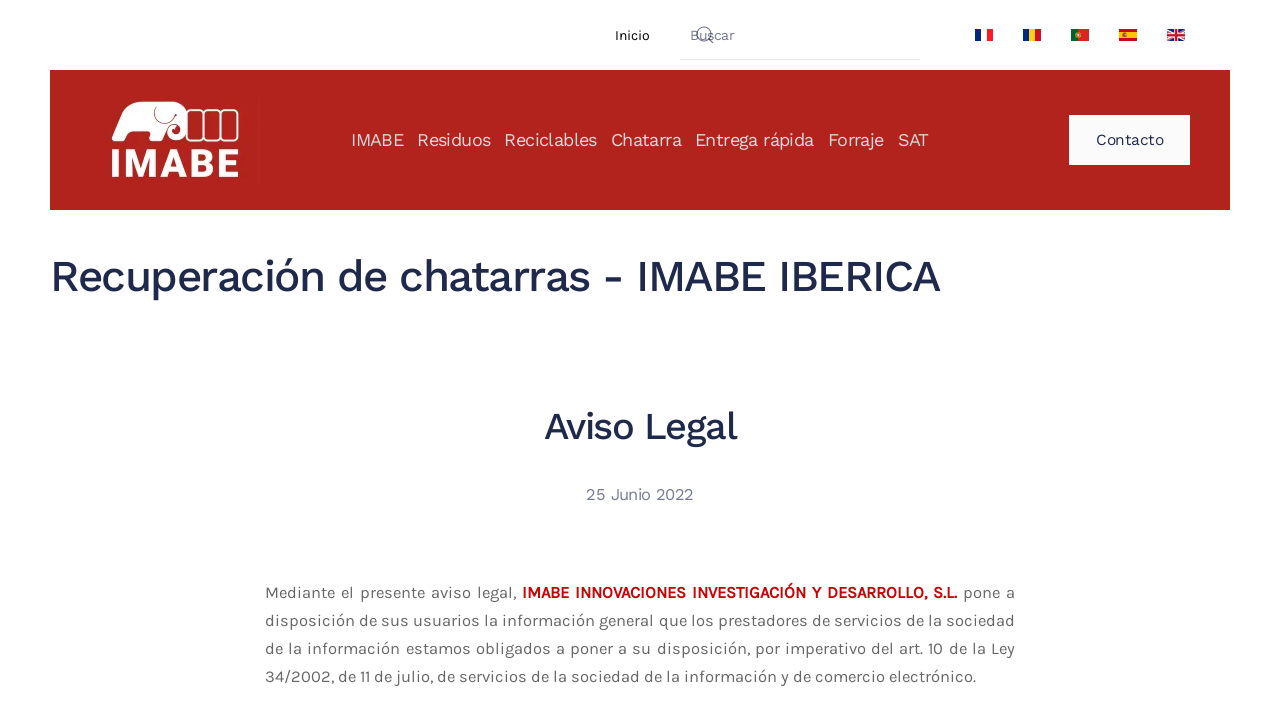

--- FILE ---
content_type: text/html; charset=utf-8
request_url: https://www.imabeiberica.com/es/recuperacion-de-chatarras/22-legal/68-aviso-legal.html
body_size: 15454
content:
<!DOCTYPE html>
<html lang="es-es" dir="ltr">
    <head>
<script>window.dataLayer = window.dataLayer || [];</script>
<!-- Google Tag Manager JS V.1.0.0 from Tools for Joomla -->
<script>(function(w,d,s,l,i){w[l]=w[l]||[];w[l].push({'gtm.start':
new Date().getTime(),event:'gtm.js'});var f=d.getElementsByTagName(s)[0],
j=d.createElement(s),dl=l!='dataLayer'?'&l='+l:'';j.async=true;j.src=
'//www.googletagmanager.com/gtm.js?id='+i+dl;f.parentNode.insertBefore(j,f);
})(window,document,'script','dataLayer','GTM-KPF829');</script>
<!-- End Google Tag Manager JS -->
        <meta name="viewport" content="width=device-width, initial-scale=1">
        <link rel="icon" href="/images/imabe/favicon.png" sizes="any">
                <link rel="apple-touch-icon" href="/images/imabe/favicon.png">
        <meta charset="utf-8" />
	<base href="https://www.imabeiberica.com/es/recuperacion-de-chatarras/22-legal/68-aviso-legal.html" />
	<meta name="keywords" content="prensas cizallas fijas, prensas cizallas móviles, Prensas cizalla de 500 600 800 1000 toneladas, cizalla caimán, cizalla cocodrilo, prensa aplastacoches chapajo, prensa aplastacoches fija o movil, prensa briquetadora de virutas de acero, prensa briquetadora de virutas de aluminio, briquetadora de virutas metalicas, prensas de chatarra, prensa metales, prensa chatarra de compresión sencilla, prensa chatarra doble compresión, prensa chatarra triple compresión, prensa de chatarra ligera" />
	<meta name="author" content="Super User" />
	<meta name="description" content="Recuperación de chatarra" />
	<meta name="generator" content="Joomla! - Open Source Content Management" />
	<title>Aviso Legal</title>
	<link href="https://www.imabeiberica.com/es/component/search/?Itemid=113&amp;catid=22&amp;id=68&amp;format=opensearch" rel="search" title="Buscar INNOVACIONES IMABE | Soluciones industriales para reciclaje" type="application/opensearchdescription+xml" />
	<link href="/plugins/system/jce/css/content.css?badb4208be409b1335b815dde676300e" rel="stylesheet" />
	<link href="/templates/yootheme/css/theme.9.css?1755089091" rel="stylesheet" />
	<link href="/media/mod_languages/css/template.css?72b481e96320d0e2fa3fc4139a3d749e" rel="stylesheet" />
	<link href="/plugins/system/gdpr/assets/css/cookieconsentgooglecmp.min.css" rel="stylesheet" />
	<link href="/plugins/system/gdpr/assets/css/cookieconsent.min.css" rel="stylesheet" />
	<link href="/plugins/system/gdpr/assets/css/cookieconsent.xtd.min.css" rel="stylesheet" />
	<link href="/plugins/system/gdpr/assets/css/jquery.fancybox.min.css" rel="stylesheet" />
	<style>
div.cc-window.cc-floating{max-width:24em}@media(max-width: 639px){div.cc-window.cc-floating:not(.cc-center){max-width: none}}div.cc-window, span.cc-cookie-settings-toggler{font-size:16px}div.cc-revoke{font-size:16px}div.cc-settings-label,span.cc-cookie-settings-toggle{font-size:14px}div.cc-window.cc-banner{padding:1em 1.8em}div.cc-window.cc-floating{padding:2em 1.8em}input.cc-cookie-checkbox+span:before, input.cc-cookie-checkbox+span:after{border-radius:1px}div.cc-center,div.cc-floating,div.cc-checkbox-container,div.gdpr-fancybox-container div.fancybox-content,ul.cc-cookie-category-list li,fieldset.cc-service-list-title legend{border-radius:10px}div.cc-window a.cc-btn,span.cc-cookie-settings-toggle{border-radius:5px}div.cc-checkboxes-container input.cc-cookie-checkbox+span,fieldset.cc-cookie-list-title .gdpr_cookie_switcher label.gdpr_onoffswitch-label{border-radius:15px}div.cc-checkboxes-container input.cc-cookie-checkbox+span::before{border-radius:10px;height:14px;bottom: 2px;width:14px}fieldset.cc-cookie-list-title .gdpr_cookie_switcher span.gdpr_onoffswitch-switch{border-radius:10px;height:14px;top:2px;right:3px}fieldset.cc-cookie-list-title .gdpr_onoffswitchcookie.gdpr_cookie_switcher.disabled .gdpr_onoffswitch-switch{right:25px}div.cc-checkboxes-container input.cc-cookie-checkbox:checked+span::before{left:8px}div.cc-checkboxes-container input.cc-cookie-checkbox+span::before{left:3px}div.gdpr-component-view span.cc-checkboxes-placeholder,div.gdpr-component-view div.cc-checkboxes-container input.cc-cookie-checkbox+span::before{border-radius:10px}div.gdpr-component-view div.cc-checkboxes-container input.cc-cookie-checkbox+span::before{height: 14px;bottom: 2px;left:3px}div.gdpr-component-view div.cc-checkboxes-container input.cc-cookie-checkbox:checked+span::before{transform:translateX(22px)}
	</style>
	<script src="/media/jui/js/jquery.min.js?72b481e96320d0e2fa3fc4139a3d749e"></script>
	<script src="/media/jui/js/jquery-noconflict.js?72b481e96320d0e2fa3fc4139a3d749e"></script>
	<script src="/media/jui/js/jquery-migrate.min.js?72b481e96320d0e2fa3fc4139a3d749e"></script>
	<script src="/templates/yootheme/vendor/assets/uikit/dist/js/uikit.min.js?4.4.5"></script>
	<script src="/templates/yootheme/vendor/assets/uikit/dist/js/uikit-icons-yard.min.js?4.4.5"></script>
	<script src="/templates/yootheme/js/theme.js?4.4.5"></script>
	<script src="/plugins/system/gdpr/assets/js/jquery.fancybox.min.js" defer></script>
	<script src="/plugins/system/gdpr/assets/js/cookieconsent.min.js" defer></script>
	<script src="/plugins/system/gdpr/assets/js/init.js" defer></script>
	<script>
document.addEventListener('DOMContentLoaded', function() {
            Array.prototype.slice.call(document.querySelectorAll('a span[id^="cloak"]')).forEach(function(span) {
                span.innerText = span.textContent;
            });
        });function do_nothing() { return; }var gdprConfigurationOptions = { complianceType: 'opt-out',
																			  cookieConsentLifetime: 365,
																			  cookieConsentSamesitePolicy: '',
																			  cookieConsentSecure: 0,
																			  disableFirstReload: 0,
																	  		  blockJoomlaSessionCookie: 1,
																			  blockExternalCookiesDomains: 0,
																			  externalAdvancedBlockingModeCustomAttribute: '',
																			  allowedCookies: '',
																			  blockCookieDefine: 1,
																			  autoAcceptOnNextPage: 0,
																			  revokable: 1,
																			  lawByCountry: 0,
																			  checkboxLawByCountry: 0,
																			  blockPrivacyPolicy: 0,
																			  cacheGeolocationCountry: 1,
																			  countryAcceptReloadTimeout: 1000,
																			  usaCCPARegions: null,
																			  countryEnableReload: 1,
																			  customHasLawCountries: [""],
																			  dismissOnScroll: 0,
																			  dismissOnTimeout: 0,
																			  containerSelector: 'html',
																			  hideOnMobileDevices: 0,
																			  autoFloatingOnMobile: 0,
																			  autoFloatingOnMobileThreshold: 1024,
																			  autoRedirectOnDecline: 0,
																			  autoRedirectOnDeclineLink: '',
																			  showReloadMsg: 0,
																			  showReloadMsgText: 'Applying preferences and reloading the page...',
																			  defaultClosedToolbar: 0,
																			  toolbarLayout: 'basic-header',
																			  toolbarTheme: 'block',
																			  toolbarButtonsTheme: 'decline_first',
																			  revocableToolbarTheme: 'basic',
																			  toolbarPosition: 'center',
																			  toolbarCenterTheme: 'extended',
																			  revokePosition: 'revoke-bottom-right',
																			  toolbarPositionmentType: 1,
																			  positionCenterSimpleBackdrop: 1,
																			  positionCenterBlurEffect: 1,
																			  preventPageScrolling: 0,
																			  popupEffect: 'fade',
																			  popupBackground: '#dbdbe1',
																			  popupText: '#333333',
																			  popupLink: '#333333',
																			  buttonBackground: '#333333',
																			  buttonBorder: '#ffffff',
																			  buttonText: '#ffffff',
																			  highlightOpacity: '100',
																			  highlightBackground: '#333333',
																			  highlightBorder: '#ffffff',
																			  highlightText: '#ffffff',
																			  highlightDismissBackground: '#333333',
																		  	  highlightDismissBorder: '#ffffff',
																		 	  highlightDismissText: '#ffffff',
																			  autocenterRevokableButton: 0,
																			  hideRevokableButton: 0,
																			  hideRevokableButtonOnscroll: 0,
																			  customRevokableButton: 0,
																			  customRevokableButtonAction: 0,
																			  headerText: '¡Cookies utilizadas en el sitio web!',
																			  messageText: '<strong>COOKIES</strong><br /> Utilizamos cookies propias y de terceros para analizar nuestros servicios y mostrarle publicidad relacionada con sus preferencias en base a un perfil elaborado a partir de sus hábitos de navegación (por ejemplo, páginas visitadas).',
																			  denyMessageEnabled: 1, 
																			  denyMessage: 'Usted ha rechazado las cookies, para asegurar la mejor experiencia en este sitio web por favor consienta el uso de las cookies.',
																			  placeholderBlockedResources: 0, 
																			  placeholderBlockedResourcesAction: '',
																	  		  placeholderBlockedResourcesText: 'You must accept cookies and reload the page to view this content',
																			  placeholderIndividualBlockedResourcesText: 'You must accept cookies from {domain} and reload the page to view this content',
																			  placeholderIndividualBlockedResourcesAction: 0,
																			  placeholderOnpageUnlock: 0,
																			  scriptsOnpageUnlock: 0,
																			  autoDetectYoutubePoster: 0,
																			  autoDetectYoutubePosterApikey: 'AIzaSyAV_WIyYrUkFV1H8OKFYG8wIK8wVH9c82U',
																			  dismissText: 'Entendido',
																			  allowText: 'ACEPTAR COOKIES',
																			  denyText: 'RECHAZAR COOKIES',
																			  cookiePolicyLinkText: 'POLÍTICA DE COOKIES',
																			  cookiePolicyLink: 'https://www.imabeiberica.com/es/22-legal/71-politica-de-cookies.html',
																			  cookiePolicyRevocableTabText: 'Texto de rechazo de cookies',
																			  privacyPolicyLinkText: 'POLÍTICA DE PRIVACIDAD',
																			  privacyPolicyLink: 'https://www.imabeiberica.com/es/22-legal/69-politica-de-privacidad.html',
																			  googleCMPTemplate: 1,
																			  enableGdprBulkConsent: 0,
																			  enableCustomScriptExecGeneric: 0,
																			  customScriptExecGeneric: '',
																			  categoriesCheckboxTemplate: 'cc-checkboxes-light',
																			  toggleCookieSettings: 1,
																			  toggleCookieSettingsLinkedView: 0,
																			  toggleCookieSettingsButtonsArea: 0,
 																			  toggleCookieSettingsLinkedViewSefLink: '/es/component/gdpr/',
																	  		  toggleCookieSettingsText: '<span class="cc-cookie-settings-toggle">Settings <span class="cc-cookie-settings-toggler">&#x25EE;</span></span>',
																			  toggleCookieSettingsButtonBackground: '#333333',
																			  toggleCookieSettingsButtonBorder: '#ffffff',
																			  toggleCookieSettingsButtonText: '#ffffff',
																			  showLinks: 1,
																			  blankLinks: '_blank',
																			  autoOpenPrivacyPolicy: 0,
																			  openAlwaysDeclined: 0,
																			  cookieSettingsLabel: 'Preferencias de Cookies:',
															  				  cookieSettingsDesc: 'Choose which kind of cookies you want to disable by clicking on the checkboxes. Click on a category name for more informations about used cookies.',
																			  cookieCategory1Enable: 1,
																			  cookieCategory1Name: 'NECESARIAS',
																			  cookieCategory1Locked: 0,
																			  cookieCategory2Enable: 1,
																			  cookieCategory2Name: 'PREFERENCIAS',
																			  cookieCategory2Locked: 0,
																			  cookieCategory3Enable: 1,
																			  cookieCategory3Name: 'ESTADÍSTICAS',
																			  cookieCategory3Locked: 0,
																			  cookieCategory4Enable: 1,
																			  cookieCategory4Name: 'MARKETING',
																			  cookieCategory4Locked: 0,
																			  cookieCategoriesDescriptions: {categoryReadMore: 'Open category settings',cat1:'Las cookies necesarias ayudan a hacer que un sitio web sea utilizable al permitir funciones básicas como la navegación de la página y el acceso a áreas seguras del sitio web. El sitio web no puede funcionar correctamente sin estas cookies.',cat2:'Las cookies de preferencia permiten a un sitio web recordar información que cambia la forma en que el sitio web se comporta o se ve, como su idioma preferido o la región en la que se encuentra.',cat3:'Las cookies estadísticas ayudan a los propietarios de los sitios web a comprender cómo interactúan los visitantes con los sitios web al recopilar y comunicar información de forma anónima.',cat4:'Las cookies de marketing se utilizan para rastrear a los visitantes a través de los sitios web. La intención es mostrar anuncios que sean relevantes y atractivos para el usuario individual y, por lo tanto, más valiosos para los editores y los terceros anunciantes.'},
																			  alwaysReloadAfterCategoriesChange: 0,
																			  preserveLockedCategories: 0,
																			  declineButtonBehavior: 'hard',
																			  blockCheckedCategoriesByDefault: 0,
																			  reloadOnfirstDeclineall: 0,
																			  trackExistingCheckboxSelectors: '',
															  		  		  trackExistingCheckboxConsentLogsFormfields: 'name,email,subject,message',
																			  allowallShowbutton: 0,
																			  allowallText: 'Allow all cookies',
																			  allowallButtonBackground: '#ffffff',
																			  allowallButtonBorder: '#ffffff',
																			  allowallButtonText: '#000000',
																			  allowallButtonTimingAjax: 'fast',
																			  includeAcceptButton: 0,
																			  includeDenyButton: 0,
																			  trackConsentDate: 0,
																			  execCustomScriptsOnce: 1,
																			  optoutIndividualResources: 0,
																			  blockIndividualResourcesServerside: 0,
																			  disableSwitchersOptoutCategory: 0,
																			  autoAcceptCategories: 0,
																			  allowallIndividualResources: 1,
																			  blockLocalStorage: 0,
																			  blockSessionStorage: 0,
																			  externalAdvancedBlockingModeTags: 'iframe,script,img,source,link',
																			  enableCustomScriptExecCategory1: 0,
																			  customScriptExecCategory1: '',
																			  enableCustomScriptExecCategory2: 0,
																			  customScriptExecCategory2: '',
																			  enableCustomScriptExecCategory3: 0,
																			  customScriptExecCategory3: '',
																			  enableCustomScriptExecCategory4: 0,
																			  customScriptExecCategory4: '',
																			  enableCustomDeclineScriptExecCategory1: 0,
																			  customScriptDeclineExecCategory1: '',
																			  enableCustomDeclineScriptExecCategory2: 0,
																			  customScriptDeclineExecCategory2: '',
																			  enableCustomDeclineScriptExecCategory3: 0,
																			  customScriptDeclineExecCategory3: '',
																			  enableCustomDeclineScriptExecCategory4: 0,
																			  customScriptDeclineExecCategory4: '',
																			  enableCMPPreferences: 1,	
																			  enableCMPStatistics: 1,
																			  enableCMPAds: 1,																			  
																			  debugMode: 0
																		};var gdpr_ajax_livesite='https://www.imabeiberica.com/';var gdpr_enable_log_cookie_consent=1;var gdprUseCookieCategories=1;var gdpr_ajaxendpoint_cookie_category_desc='https://www.imabeiberica.com/index.php?option=com_gdpr&task=user.getCookieCategoryDescription&format=raw&lang=es';var gdprJSessCook='c96026811deb55575d901807bd17781a';var gdprJSessVal='bac94c32c184da269f4cf5ed255eae06';var gdprJAdminSessCook='54997373df04f7ab9ecf084554e73731';var gdprPropagateCategoriesSession=1;var gdprAlwaysPropagateCategoriesSession=1;var gdprAlwaysCheckCategoriesSession=0;var gdprFancyboxWidth=700;var gdprFancyboxHeight=800;var gdprCloseText='Cerrar';
	</script>
	<!-- Google tag (gtag.js) -->
<script async src="https://www.googletagmanager.com/gtag/js?id=AW-975263132"></script>
<script>
  window.dataLayer = window.dataLayer || [];
  function gtag(){dataLayer.push(arguments);}
  gtag('js', new Date());
  gtag('config', 'AW-975263132');
</script>
<script>
// Define dataLayer and the gtag function.
window.dataLayer = window.dataLayer || [];
function gtag(){dataLayer.push(arguments);}
// Set default consent to 'denied' as a placeholder
// Determine actual values based on your own requirements
gtag('consent', 'default', {
'ad_storage': 'denied',
'ad_user_data': 'denied',
'ad_personalization': 'denied',
'analytics_storage': 'denied'
});
</script>
<script async src="https://www.googletagmanager.com/gtag/js?id=AW-975263132"> </script>
<script> window.dataLayer = window.dataLayer || [];
function gtag(){dataLayer.push(arguments);}
gtag('js', new Date());
gtag('config', 'AW-975263132');
</script>
	<script>window.yootheme ||= {}; var $theme = yootheme.theme = {"i18n":{"close":{"label":"Close"},"totop":{"label":"Back to top"},"marker":{"label":"Open"},"navbarToggleIcon":{"label":"Open menu"},"paginationPrevious":{"label":"Previous page"},"paginationNext":{"label":"Next page"},"searchIcon":{"toggle":"Open Search","submit":"Submit Search"},"slider":{"next":"Next slide","previous":"Previous slide","slideX":"Slide %s","slideLabel":"%s of %s"},"slideshow":{"next":"Next slide","previous":"Previous slide","slideX":"Slide %s","slideLabel":"%s of %s"},"lightboxPanel":{"next":"Next slide","previous":"Previous slide","slideLabel":"%s of %s","close":"Close"}}};</script>

    </head>
    <body class="">
<!-- Google Tag Manager iframe V.1.0.0 from Tools for Joomla -->
<noscript><iframe src='//www.googletagmanager.com/ns.html?id=GTM-KPF829'
height='0' width='0' style='display:none;visibility:hidden'></iframe></noscript>
<!-- End Google Tag Manager iframe -->

        <div class="uk-hidden-visually uk-notification uk-notification-top-left uk-width-auto">
            <div class="uk-notification-message">
                <a href="#tm-main">Skip to main content</a>
            </div>
        </div>

        
        
        <div class="tm-page">

                        


<header class="tm-header-mobile uk-hidden@l">


    
        <div class="uk-navbar-container">

            <div class="uk-container uk-container-expand">
                <nav class="uk-navbar" uk-navbar="{&quot;align&quot;:&quot;center&quot;,&quot;container&quot;:&quot;.tm-header-mobile&quot;,&quot;boundary&quot;:&quot;.tm-header-mobile .uk-navbar-container&quot;,&quot;target-y&quot;:&quot;.tm-header-mobile .uk-navbar-container&quot;,&quot;dropbar&quot;:true,&quot;dropbar-anchor&quot;:&quot;.tm-header-mobile .uk-navbar-container&quot;,&quot;dropbar-transparent-mode&quot;:&quot;remove&quot;}">

                                        <div class="uk-navbar-left">

                        
                                                    <a uk-toggle href="#tm-dialog-mobile" class="uk-navbar-toggle">

        
        <div uk-navbar-toggle-icon></div>

        
    </a>
                        
                    </div>
                    
                                        <div class="uk-navbar-center">

                                                    <a href="https://www.imabeiberica.com/es/" aria-label="Volver al Inicio" class="uk-logo uk-navbar-item">
    <picture>
<source type="image/webp" srcset="/templates/yootheme/cache/09/Iberica-Rojo-Invertido-min-09573ea8.webp 170w, /templates/yootheme/cache/fc/Iberica-Rojo-Invertido-min-fc63cc6d.webp 340w" sizes="(min-width: 170px) 170px">
<img alt="INNOVACIONES IMABE" loading="eager" src="/templates/yootheme/cache/57/Iberica-Rojo-Invertido-min-57efb35f.png" width="170" height="85">
</picture></a>
                        
                        
                    </div>
                    
                    
                </nav>
            </div>

        </div>

    



        <div id="tm-dialog-mobile" uk-offcanvas="container: true; overlay: true" mode="push">
        <div class="uk-offcanvas-bar uk-flex uk-flex-column">

                        <button class="uk-offcanvas-close uk-close-large" type="button" uk-close uk-toggle="cls: uk-close-large; mode: media; media: @s"></button>
            
                        <div class="uk-margin-auto-bottom">
                
<div class="uk-panel" id="module-menu-dialog-mobile">

    
    
<ul class="uk-nav uk-nav-default">
    
	<li class="item-422"><a href="/es/"> Inicio</a></li>
	<li class="item-423"><a href="/es/quienes-somos-imabe-innovaciones.html"> IMABE</a></li>
	<li class="item-424"><a href="/es/residuos-solidos.html"> Residuos Sólidos</a></li>
	<li class="item-425"><a href="/es/papel.html"> Reciclables</a></li>
	<li class="item-426 uk-active"><a href="/es/recuperacion-de-chatarras.html"> Chatarra &amp; Metales</a></li>
	<li class="item-427"><a href="https://haypress.net/es/" target="_blank"> Forraje &amp; Biomasa</a></li>
	<li class="item-918"><a href="/es/servicio-tecnico.html"> Servicio técnico</a></li>
	<li class="item-917"><a href="/es/maquinas-de-segunda-mano.html">  Entrega rápida</a></li>
	<li class="item-429"><a href="/es/contacto-mobile-2.html"> Contacto</a></li></ul>

</div>

            </div>
            
            
        </div>
    </div>
    
    
    

</header>


<div class="tm-toolbar tm-toolbar-default uk-visible@l">
    <div class="uk-container uk-flex uk-flex-middle uk-container-expand">

                <div>
            <div class="uk-grid-medium uk-child-width-auto uk-flex-middle" uk-grid="margin: uk-margin-small-top">

                                <div>
<div class="uk-panel" id="module-99">

    
    
<!-- Builder #module-99 -->
</div>
</div>
                
                
            </div>
        </div>
        
                <div class="uk-margin-auto-left">
            <div class="uk-grid-medium uk-child-width-auto uk-flex-middle" uk-grid="margin: uk-margin-small-top">
                <div>
<div class="uk-panel" id="module-196">

    
    
<div class="uk-margin-remove-last-child custom" ><a href="/es/" rel="noopener noreferrer">Inicio</a></div>

</div>
</div><div>
<div class="uk-panel" id="module-190">

    
    

    <form id="search-190" action="/es/recuperacion-de-chatarras.html" method="post" role="search" class="uk-search uk-search-default"><span uk-search-icon></span><input name="searchword" placeholder="Buscar" minlength="3" aria-label="Buscar" type="search" class="uk-search-input"><input type="hidden" name="task" value="search"><input type="hidden" name="option" value="com_search"><input type="hidden" name="Itemid" value="113"></form>






</div>
</div><div>
<div class="uk-panel" id="module-175">

    
    
<div class="uk-panel mod-languages">

    
    
        <ul class="uk-subnav">
                                            <li >
                    <a style="display: flex !important;" href="/fr/recuperacion-de-chatarras.html">
                                                    <img src="/media/mod_languages/images/fr_fr.gif" alt="Français (France)" title="Français (France)" />                                            </a>
                </li>
                                                            <li >
                    <a style="display: flex !important;" href="/ro/recuperacion-de-chatarras.html">
                                                    <img src="/media/mod_languages/images/ro_ro.gif" alt="Română (România)" title="Română (România)" />                                            </a>
                </li>
                                                            <li >
                    <a style="display: flex !important;" href="/pt/recuperacion-de-chatarras.html">
                                                    <img src="/media/mod_languages/images/pt_pt.gif" alt="Português (Portugal)" title="Português (Portugal)" />                                            </a>
                </li>
                                                            <li class="uk-active">
                    <a style="display: flex !important;" href="https://www.imabeiberica.com/es/recuperacion-de-chatarras/22-legal/68-aviso-legal.html">
                                                    <img src="/media/mod_languages/images/es_es.gif" alt="Español (España)" title="Español (España)" />                                            </a>
                </li>
                                                            <li >
                    <a style="display: flex !important;" href="/en/recuperacion-de-chatarras.html">
                                                    <img src="/media/mod_languages/images/en_gb.gif" alt="English (United Kingdom)" title="English (United Kingdom)" />                                            </a>
                </li>
                                    </ul>

    
    
</div>

</div>
</div>
            </div>
        </div>
        
    </div>
</div>

<header class="tm-header uk-visible@l">



        <div uk-sticky media="@l" show-on-up animation="uk-animation-slide-top" cls-active="uk-navbar-sticky" sel-target=".uk-navbar-container">
    
        <div class="uk-navbar-container">

            <div class="uk-container uk-container-expand">
                <nav class="uk-navbar" uk-navbar="{&quot;align&quot;:&quot;center&quot;,&quot;container&quot;:&quot;.tm-header &gt; [uk-sticky]&quot;,&quot;boundary&quot;:&quot;.tm-header .uk-navbar-container&quot;,&quot;target-y&quot;:&quot;.tm-header .uk-navbar-container&quot;,&quot;dropbar&quot;:true,&quot;dropbar-anchor&quot;:&quot;.tm-header .uk-navbar-container&quot;,&quot;dropbar-transparent-mode&quot;:&quot;remove&quot;}">

                                        <div class="uk-navbar-left">

                                                    <a href="https://www.imabeiberica.com/es/" aria-label="Volver al Inicio" class="uk-logo uk-navbar-item">
    <picture>
<source type="image/webp" srcset="/templates/yootheme/cache/3e/Logo_IMABE_IID-3e858db8.webp 170w, /templates/yootheme/cache/74/Logo_IMABE_IID-7472b54a.webp 340w" sizes="(min-width: 170px) 170px">
<img alt="INNOVACIONES IMABE" loading="eager" src="/templates/yootheme/cache/a2/Logo_IMABE_IID-a22c820c.jpeg" width="170" height="85">
</picture><picture>
<source type="image/webp" srcset="/templates/yootheme/cache/09/Iberica-Rojo-Invertido-min-09573ea8.webp 170w, /templates/yootheme/cache/fc/Iberica-Rojo-Invertido-min-fc63cc6d.webp 340w" sizes="(min-width: 170px) 170px">
<img class="uk-logo-inverse" alt="INNOVACIONES IMABE" loading="eager" src="/templates/yootheme/cache/57/Iberica-Rojo-Invertido-min-57efb35f.png" width="170" height="85">
</picture></a>
                        
                        
                        
                    </div>
                    
                                        <div class="uk-navbar-center">

                        
                                                    
<ul class="uk-navbar-nav">
    
	<li class="item-319 uk-parent"><a href="/es/quienes-somos-imabe-innovaciones.html"> IMABE</a>
	<div class="uk-drop uk-navbar-dropdown" pos="bottom-center" stretch="x" boundary=".tm-header .uk-navbar"><div class="uk-drop-grid uk-child-width-1-5" uk-grid><div><ul class="uk-nav uk-navbar-dropdown-nav">

		<li class="item-320"><a href="/es/quienes-somos-imabe-innovaciones.html#nosotros" uk-scroll> Quiénes Somos</a></li></ul></div><div><ul class="uk-nav uk-navbar-dropdown-nav">

		<li class="item-321"><a href="/es/quienes-somos-imabe-innovaciones.html#clientes" uk-scroll> Nuestros Clientes</a></li></ul></div><div><ul class="uk-nav uk-navbar-dropdown-nav">

		<li class="item-322"><a href="/es/quienes-somos-imabe-innovaciones.html#testimonios" uk-scroll> Testimonios</a></li></ul></div><div><ul class="uk-nav uk-navbar-dropdown-nav">

		<li class="item-323"><a href="/es/quienes-somos-imabe-innovaciones.html#internacional" uk-scroll> Presencia internacional</a></li></ul></div><div><ul class="uk-nav uk-navbar-dropdown-nav">

		<li class="item-469"><a href="/es/quienes-somos-imabe-innovaciones/noticias-imabe.html"> Noticias</a></li></ul></div></div></div></li>
	<li class="item-324 uk-parent"><a href="/es/residuos-solidos-sector-de-tratamiento.html"> Residuos</a>
	<div class="uk-drop uk-navbar-dropdown" pos="bottom-center" stretch="x" boundary=".tm-header .uk-navbar"><div class="uk-grid tm-grid-expand uk-grid-margin" uk-grid>
<div class="uk-width-2-3@m">
    
        
            
            
            
                
                    
<h3 class="uk-heading-line uk-text-primary" id="headline-decoration-divider">        <span><a class="el-link uk-link-heading" href="/es/residuos-solidos-sector-de-tratamiento.html">Ver Productos para Residuos</a></span>
    </h3>
                
            
        
    
</div>
<div class="uk-width-1-3@m">
    
        
            
            
            
                
                    
<div id="button-style-primary" class="uk-margin">
    
    
        
        
<a class="el-content uk-width-1-1 uk-button uk-button-secondary" href="https://www.imabeiberica.com/es/residuos-solidos.html#otros-productos" uk-scroll>
    
        Otros Productos    
    
</a>

        
    
    
</div>

                
            
        
    
</div></div><div class="uk-grid tm-grid-expand uk-child-width-1-1 uk-grid-margin">
<div class="uk-width-1-1">
    
        
            
            
            
                
                    
<div id="grid-divider" class="uk-margin-small">
    <div class="uk-grid uk-child-width-1-1 uk-child-width-1-3@m uk-child-width-1-4@xl uk-grid-small uk-grid-match" uk-grid>        <div>
<div class="el-item uk-grid-item-match">
        <a class="uk-card uk-card-default uk-card-small uk-card-hover uk-card-body uk-flex-stretch uk-link-toggle" href="https://www.imabeiberica.com/es/residuos-solidos-sector-de-tratamiento/plantas-de-seleccion-y-clasificacion-de-residuos.html">    
                <div class="uk-grid-small uk-flex-middle" uk-grid>        
                        <div class="uk-width-auto">            
                                

    
                <picture>
<source type="image/webp" srcset="/templates/yootheme/cache/f6/planta-de-seleccion-sin-fondo-f6d25211.webp 140w, /templates/yootheme/cache/b2/planta-de-seleccion-sin-fondo-b2806fbc.webp 280w" sizes="(min-width: 140px) 140px">
<img src="/templates/yootheme/cache/ff/planta-de-seleccion-sin-fondo-ff0d7abc.png" width="140" height="120" alt loading="lazy" class="el-image">
</picture>        
        
    
                
                        </div>            
                        <div class="uk-width-expand uk-margin-remove-first-child">            
                
                
                    

        
                <h3 class="el-title uk-h5 uk-margin-small-top uk-margin-remove-bottom">                        Plantas de Selección y Clasificación de Residuos                    </h3>        
        
    
        
        
        
        
        

                
                
                        </div>            
                </div>        
        </a>    
</div></div>
        <div>
<div class="el-item uk-grid-item-match">
        <a class="uk-card uk-card-default uk-card-small uk-card-hover uk-card-body uk-flex-stretch uk-link-toggle" href="https://www.imabeiberica.com/es/residuos-solidos-sector-de-tratamiento/prensas-embaladora-para-residuos.html">    
                <div class="uk-grid-small uk-flex-middle" uk-grid>        
                        <div class="uk-width-auto">            
                                

    
                <picture>
<source type="image/webp" srcset="/templates/yootheme/cache/1a/Prensas-para-residuos-1a501848.webp 140w, /templates/yootheme/cache/5e/Prensas-para-residuos-5e0225e5.webp 280w" sizes="(min-width: 140px) 140px">
<img src="/templates/yootheme/cache/76/Prensas-para-residuos-7690dcac.png" width="140" height="120" alt loading="lazy" class="el-image">
</picture>        
        
    
                
                        </div>            
                        <div class="uk-width-expand uk-margin-remove-first-child">            
                
                
                    

        
                <h3 class="el-title uk-h5 uk-margin-small-top uk-margin-remove-bottom">                        Prensa para Residuos                    </h3>        
        
    
        
        
        
        
        

                
                
                        </div>            
                </div>        
        </a>    
</div></div>
        <div>
<div class="el-item uk-grid-item-match">
        <a class="uk-card uk-card-default uk-card-small uk-card-hover uk-card-body uk-flex-stretch uk-link-toggle" href="https://www.imabeiberica.com/es/residuos-solidos-sector-de-tratamiento/plantas-de-csr-cdr.html">    
                <div class="uk-grid-small uk-flex-middle" uk-grid>        
                        <div class="uk-width-auto">            
                                

    
                <picture>
<source type="image/webp" srcset="/templates/yootheme/cache/92/Planta-CDR-sin-fondo-9277773a.webp 140w, /templates/yootheme/cache/d6/Planta-CDR-sin-fondo-d6254a97.webp 280w" sizes="(min-width: 140px) 140px">
<img src="/templates/yootheme/cache/8c/Planta-CDR-sin-fondo-8c4e5d60.png" width="140" height="120" alt loading="lazy" class="el-image">
</picture>        
        
    
                
                        </div>            
                        <div class="uk-width-expand uk-margin-remove-first-child">            
                
                
                    

        
                <h3 class="el-title uk-h5 uk-margin-small-top uk-margin-remove-bottom">                        Plantas de CDR/CSR                    </h3>        
        
    
        
        
        
        
        

                
                
                        </div>            
                </div>        
        </a>    
</div></div>
        <div>
<div class="el-item uk-grid-item-match">
        <a class="uk-card uk-card-default uk-card-small uk-card-hover uk-card-body uk-flex-stretch uk-link-toggle" href="https://www.imabeiberica.com/es/residuos-solidos-sector-de-tratamiento/estaciones-de-transferencia.html">    
                <div class="uk-grid-small uk-flex-middle" uk-grid>        
                        <div class="uk-width-auto">            
                                

    
                <picture>
<source type="image/webp" srcset="/templates/yootheme/cache/6f/Estacion-de-transferencia-6f8b937f.webp 140w, /templates/yootheme/cache/2b/Estacion-de-transferencia-2bd9aed2.webp 280w" sizes="(min-width: 140px) 140px">
<img src="/templates/yootheme/cache/51/Estacion-de-transferencia-518c844d.png" width="140" height="120" alt loading="lazy" class="el-image">
</picture>        
        
    
                
                        </div>            
                        <div class="uk-width-expand uk-margin-remove-first-child">            
                
                
                    

        
                <h3 class="el-title uk-h5 uk-margin-small-top uk-margin-remove-bottom">                        Estaciones de Transferencia                    </h3>        
        
    
        
        
        
        
        

                
                
                        </div>            
                </div>        
        </a>    
</div></div>
        </div>
</div>
                
            
        
    
</div></div></div></li>
	<li class="item-339 uk-parent"><a href="/es/papel-carton-y-plasticos-sector-de-recuperacion.html"> Reciclables</a>
	<div class="uk-drop uk-navbar-dropdown" pos="bottom-center" stretch="x" boundary=".tm-header .uk-navbar"><div class="uk-grid tm-grid-expand uk-grid-margin" uk-grid>
<div class="uk-width-2-3@m">
    
        
            
            
            
                
                    
<h3 class="uk-heading-line uk-text-primary" id="headline-decoration-divider">        <span><a class="el-link uk-link-heading" href="/es/papel-carton-y-plasticos-sector-de-recuperacion.html">Ver Productos para Reciclabes</a></span>
    </h3>
                
            
        
    
</div>
<div class="uk-width-1-3@m">
    
        
            
            
            
                
                    
<div id="button-style-primary" class="uk-margin">
    
    
        
        
<a class="el-content uk-width-1-1 uk-button uk-button-secondary" href="https://www.imabeiberica.com/es/papel-carton-y-plasticos-sector-de-recuperacion.html#otros-reciclables" uk-scroll>
    
        Otros Productos    
    
</a>

        
    
    
</div>

                
            
        
    
</div></div><div class="uk-grid tm-grid-expand uk-child-width-1-1 uk-grid-margin">
<div class="uk-width-1-1@m">
    
        
            
            
            
                
                    
<div id="grid-divider" class="uk-margin-small">
    <div class="uk-grid uk-child-width-1-1 uk-child-width-1-3@m uk-grid-small uk-grid-match" uk-grid>        <div>
<div class="el-item uk-grid-item-match">
        <a class="uk-card uk-card-default uk-card-hover uk-card-body uk-flex-stretch uk-link-toggle" href="https://www.imabeiberica.com/es/papel-carton-y-plasticos-sector-de-recuperacion/prensas-horizontales-automaticas.html">    
                <div class="uk-grid-small uk-flex-middle" uk-grid>        
                        <div class="uk-width-auto">            
                                

    
                <picture>
<source type="image/webp" srcset="/templates/yootheme/cache/d3/Prensa-horizontal-sin-fondo-min-d3e255b4.webp 140w, /templates/yootheme/cache/97/Prensa-horizontal-sin-fondo-min-97b06819.webp 280w" sizes="(min-width: 140px) 140px">
<img src="/templates/yootheme/cache/6b/Prensa-horizontal-sin-fondo-min-6bad72f6.png" width="140" height="120" alt loading="lazy" class="el-image">
</picture>        
        
    
                
                        </div>            
                        <div class="uk-width-expand uk-margin-remove-first-child">            
                
                
                    

        
                <h3 class="el-title uk-h5 uk-margin-small-top uk-margin-remove-bottom">                         Prensas Horizontales Automáticas                    </h3>        
        
    
        
        
        
        
        

                
                
                        </div>            
                </div>        
        </a>    
</div></div>
        <div>
<div class="el-item uk-grid-item-match">
        <a class="uk-card uk-card-default uk-card-hover uk-card-body uk-flex-stretch uk-link-toggle" href="https://www.imabeiberica.com/es/papel-carton-y-plasticos-sector-de-recuperacion/prensas-de-doble-cajon.html">    
                <div class="uk-grid-small uk-flex-middle" uk-grid>        
                        <div class="uk-width-auto">            
                                

    
                <picture>
<source type="image/webp" srcset="/templates/yootheme/cache/62/Prensas-doble-cajon-sin-fondo-min-6287e0ff.webp 140w, /templates/yootheme/cache/26/Prensas-doble-cajon-sin-fondo-min-26d5dd52.webp 280w" sizes="(min-width: 140px) 140px">
<img src="/templates/yootheme/cache/25/Prensas-doble-cajon-sin-fondo-min-25d2a2c3.png" width="140" height="120" alt loading="lazy" class="el-image">
</picture>        
        
    
                
                        </div>            
                        <div class="uk-width-expand uk-margin-remove-first-child">            
                
                
                    

        
                <h3 class="el-title uk-h5 uk-margin-small-top uk-margin-remove-bottom">                        Prensas de Doble Cajón                    </h3>        
        
    
        
        
        
        
        

                
                
                        </div>            
                </div>        
        </a>    
</div></div>
        <div>
<div class="el-item uk-grid-item-match">
        <a class="uk-card uk-card-default uk-card-hover uk-card-body uk-flex-stretch uk-link-toggle" href="https://www.imabeiberica.com/es/papel-carton-y-plasticos-sector-de-recuperacion/trituradores-industriales.html">    
                <div class="uk-grid-small uk-flex-middle" uk-grid>        
                        <div class="uk-width-auto">            
                                

    
                <picture>
<source type="image/webp" srcset="/templates/yootheme/cache/42/Trituradores-sin-fondo-min-42ba5ae0.webp 140w, /templates/yootheme/cache/06/Trituradores-sin-fondo-min-06e8674d.webp 280w" sizes="(min-width: 140px) 140px">
<img src="/templates/yootheme/cache/31/Trituradores-sin-fondo-min-31de115d.png" width="140" height="120" alt loading="lazy" class="el-image">
</picture>        
        
    
                
                        </div>            
                        <div class="uk-width-expand uk-margin-remove-first-child">            
                
                
                    

        
                <h3 class="el-title uk-h5 uk-margin-small-top uk-margin-remove-bottom">                        Trituradores Industriales                    </h3>        
        
    
        
        
        
        
        

                
                
                        </div>            
                </div>        
        </a>    
</div></div>
        </div>
</div>
                
            
        
    
</div></div></div></li>
	<li class="item-346 uk-parent"><a href="/es/recuperacion-de-chatarras-sector-de-recuperacion.html"> Chatarra</a>
	<div class="uk-drop uk-navbar-dropdown" pos="bottom-center" stretch="x" boundary=".tm-header .uk-navbar"><div class="uk-grid tm-grid-expand uk-grid-margin" uk-grid>
<div class="uk-width-2-3@m">
    
        
            
            
            
                
                    
<h3 class="uk-heading-line uk-text-primary" id="headline-decoration-divider">        <span><a class="el-link uk-link-heading" href="/es/recuperacion-de-chatarras.html">Ver Productos para Chatarra</a></span>
    </h3>
                
            
        
    
</div>
<div class="uk-width-1-3@m">
    
        
            
            
            
                
                    
<div id="button-style-primary" class="uk-margin">
    
    
        
        
<a class="el-content uk-width-1-1 uk-button uk-button-secondary" href="https://www.imabeiberica.com/es/recuperacion-de-chatarras-sector-de-recuperacion.html#otros-chatarra" uk-scroll>
    
        Otros Productos    
    
</a>

        
    
    
</div>

                
            
        
    
</div></div><div class="uk-grid tm-grid-expand uk-child-width-1-1 uk-grid-margin">
<div class="uk-width-1-1@m">
    
        
            
            
            
                
                    
<div id="grid-divider" class="uk-margin-small">
    <div class="uk-grid uk-child-width-1-1 uk-child-width-1-3@m uk-grid-small uk-grid-match" uk-grid>        <div>
<div class="el-item uk-grid-item-match">
        <a class="uk-card uk-card-default uk-card-hover uk-card-body uk-flex-stretch uk-link-toggle" href="/es/recuperacion-de-chatarras-sector-de-recuperacion/prensas-de-simple-compresion.html">    
                <div class="uk-grid-small uk-flex-middle" uk-grid>        
                        <div class="uk-width-auto">            
                                

    
                <picture>
<source type="image/webp" srcset="/templates/yootheme/cache/e9/Prensas-simple-compresion-min-e9112075.webp 140w, /templates/yootheme/cache/ad/Prensas-simple-compresion-min-ad431dd8.webp 280w" sizes="(min-width: 140px) 140px">
<img src="/templates/yootheme/cache/db/Prensas-simple-compresion-min-dbcfd222.png" width="140" height="120" alt loading="lazy" class="el-image">
</picture>        
        
    
                
                        </div>            
                        <div class="uk-width-expand uk-margin-remove-first-child">            
                
                
                    

        
                <h3 class="el-title uk-h5 uk-margin-small-top uk-margin-remove-bottom">                        Prensas de Simple Compresión                    </h3>        
        
    
        
        
        
        
        

                
                
                        </div>            
                </div>        
        </a>    
</div></div>
        <div>
<div class="el-item uk-grid-item-match">
        <a class="uk-card uk-card-default uk-card-hover uk-card-body uk-flex-stretch uk-link-toggle" href="/es/recuperacion-de-chatarras-sector-de-recuperacion/prensas-de-doble-compresión.html">    
                <div class="uk-grid-small uk-flex-middle" uk-grid>        
                        <div class="uk-width-auto">            
                                

    
                <picture>
<source type="image/webp" srcset="/templates/yootheme/cache/26/prensas-doble-compresin-sin-fondo-min-261676ce.webp 140w, /templates/yootheme/cache/62/prensas-doble-compresin-sin-fondo-min-62444b63.webp 280w" sizes="(min-width: 140px) 140px">
<img src="/templates/yootheme/cache/8d/prensas-doble-compresin-sin-fondo-min-8da1da13.png" width="140" height="120" alt loading="lazy" class="el-image">
</picture>        
        
    
                
                        </div>            
                        <div class="uk-width-expand uk-margin-remove-first-child">            
                
                
                    

        
                <h3 class="el-title uk-h5 uk-margin-small-top uk-margin-remove-bottom">                        Prensas de Doble Compresión                    </h3>        
        
    
        
        
        
        
        

                
                
                        </div>            
                </div>        
        </a>    
</div></div>
        <div>
<div class="el-item uk-grid-item-match">
        <a class="uk-card uk-card-default uk-card-hover uk-card-body uk-flex-stretch uk-link-toggle" href="/es/recuperacion-de-chatarras-sector-de-recuperacion/prensas-de-triple-compresion.html">    
                <div class="uk-grid-small uk-flex-middle" uk-grid>        
                        <div class="uk-width-auto">            
                                

    
                <picture>
<source type="image/webp" srcset="/templates/yootheme/cache/78/triple-compresion-sin-fondo-min-78db1ffb.webp 140w, /templates/yootheme/cache/3c/triple-compresion-sin-fondo-min-3c892256.webp 280w" sizes="(min-width: 140px) 140px">
<img src="/templates/yootheme/cache/5c/triple-compresion-sin-fondo-min-5c567836.png" width="140" height="120" alt loading="lazy" class="el-image">
</picture>        
        
    
                
                        </div>            
                        <div class="uk-width-expand uk-margin-remove-first-child">            
                
                
                    

        
                <h3 class="el-title uk-h5 uk-margin-small-top uk-margin-remove-bottom">                        Prensas de Triple Compresión                    </h3>        
        
    
        
        
        
        
        

                
                
                        </div>            
                </div>        
        </a>    
</div></div>
        <div>
<div class="el-item uk-grid-item-match">
        <a class="uk-card uk-card-default uk-card-hover uk-card-body uk-flex-stretch uk-link-toggle" href="/es/recuperacion-de-chatarras-sector-de-recuperacion/prensas-cizalla.html">    
                <div class="uk-grid-small uk-flex-middle" uk-grid>        
                        <div class="uk-width-auto">            
                                

    
                <picture>
<source type="image/webp" srcset="/templates/yootheme/cache/bc/Prensa-cizallla-sin-fondo-min-bcb24689.webp 140w, /templates/yootheme/cache/f8/Prensa-cizallla-sin-fondo-min-f8e07b24.webp 280w" sizes="(min-width: 140px) 140px">
<img src="/templates/yootheme/cache/42/Prensa-cizallla-sin-fondo-min-42784dae.png" width="140" height="120" alt loading="lazy" class="el-image">
</picture>        
        
    
                
                        </div>            
                        <div class="uk-width-expand uk-margin-remove-first-child">            
                
                
                    

        
                <h3 class="el-title uk-h5 uk-margin-small-top uk-margin-remove-bottom">                        Prensas Cizalla                     </h3>        
        
    
        
        
        
        
        

                
                
                        </div>            
                </div>        
        </a>    
</div></div>
        <div>
<div class="el-item uk-grid-item-match">
        <a class="uk-card uk-card-default uk-card-hover uk-card-body uk-flex-stretch uk-link-toggle" href="/es/recuperacion-de-chatarras-sector-de-recuperacion/prensas-aplasta-coches.html">    
                <div class="uk-grid-small uk-flex-middle" uk-grid>        
                        <div class="uk-width-auto">            
                                

    
                <picture>
<source type="image/webp" srcset="/templates/yootheme/cache/92/aplastacoche-sin-fondo-min-92913ed6.webp 140w, /templates/yootheme/cache/d6/aplastacoche-sin-fondo-min-d6c3037b.webp 280w" sizes="(min-width: 140px) 140px">
<img src="/templates/yootheme/cache/aa/aplastacoche-sin-fondo-min-aa5d10b1.png" width="140" height="120" alt loading="lazy" class="el-image">
</picture>        
        
    
                
                        </div>            
                        <div class="uk-width-expand uk-margin-remove-first-child">            
                
                
                    

        
                <h3 class="el-title uk-h5 uk-margin-small-top uk-margin-remove-bottom">                        Prensas Aplastacoches                     </h3>        
        
    
        
        
        
        
        

                
                
                        </div>            
                </div>        
        </a>    
</div></div>
        </div>
</div>
                
            
        
    
</div></div></div></li>
	<li class="item-607"><a href="/es/maquinas-de-segunda-mano.html"> Entrega rápida</a></li>
	<li class="item-355"><a href="https://haypress.net/es/" target="_blank"> Forraje</a></li>
	<li class="item-904"><a href="/es/servicio-tecnico.html" title="servicio tecnico"> SAT</a></li></ul>

                        
                    </div>
                    
                                        <div class="uk-navbar-right">

                        
                                                    
<div class="uk-navbar-item" id="module-157">

    
    
<div class="uk-margin-remove-last-child custom" ><a class="uk-button uk-button-primary" href="/es/contacto-mobile-2.html"> Contacto</a></div>

</div>

                        
                    </div>
                    
                </nav>
            </div>

        </div>

        </div>
    







</header>

            
            

            <main id="tm-main"  class="tm-main uk-section uk-section-default uk-section-large uk-padding-remove-top" uk-height-viewport="expand: true">

                                <div>

                    
                            
                
                <div id="system-message-container" data-messages="[]">
</div>

                <h1>Recuperación de chatarras - IMABE IBERICA</h1>
<article id="article-68" class="uk-article" data-permalink="https://www.imabeiberica.com/es/recuperacion-de-chatarras/22-legal/68-aviso-legal.html" typeof="Article" vocab="https://schema.org/">

    <meta property="name" content="Aviso Legal">
    <meta property="author" typeof="Person" content="Super User">
    <meta property="dateModified" content="2024-11-18T09:34:54+01:00">
    <meta property="datePublished" content="2022-06-25T08:06:47+02:00">
    <meta class="uk-margin-remove-adjacent" property="articleSection" content="Legal">

            
        <div class="uk-container uk-container-xsmall">
    
        
                    <h1 property="headline" class="uk-margin-large-top uk-margin-remove-bottom uk-text-center uk-article-title">
                Aviso Legal            </h1>
        
                            <ul class="uk-margin-top uk-margin-remove-bottom uk-subnav uk-subnav-divider uk-flex-center">
                                    <li><time datetime="2022-06-25T08:06:47+00:00">25 Junio 2022</time></li>
                            </ul>
                    
        
        
        
                <div  class="uk-margin-large-top" property="text">

            
                            
<p style="text-align: justify;">Mediante el presente aviso legal,<strong>&nbsp;<span style="color: #c60606;"><strong style="color: #c60606;">IMABE INNOVACIONES INVESTIGACIÓN Y DESARROLLO, S.L</strong>.</span>&nbsp;</strong>pone a disposición de sus usuarios la información general que los prestadores de servicios de la sociedad de la información estamos obligados a poner a su disposición, por imperativo del art. 10 de la Ley 34/2002, de 11 de julio, de servicios de la sociedad de la información y de comercio electrónico.</p>
<p style="text-align: justify;">Se informa que el sitio web <a href="/">www.imabeiberica.com</a> es titularidad de <span style="color: #c60606;"><strong style="color: #c60606;">IMABE INNOVACIONES INVESTIGACIÓN Y DESARROLLO, S.L</strong>.</span>&nbsp;legalmente registrada C.I.F Nº B56784424 y cuyo domicilio social se encuentra en Avda. Finanzauto, 22, 28500, de Arganda del Rey (Madrid). A efectos de contacto e información <span style="color: #c60606;"><strong style="color: #c60606;">IMABE INNOVACIONES INVESTIGACIÓN Y DESARROLLO, S.L</strong>.</span><strong>&nbsp;</strong>&nbsp;pone a disposición del usuario la siguiente dirección de correo electrónico: <span id="cloak8458858c489d146e8ae37071128f6403">Esta dirección de correo electrónico está siendo protegida contra los robots de spam. Necesita tener JavaScript habilitado para poder verlo.</span><script type='text/javascript'>
				document.getElementById('cloak8458858c489d146e8ae37071128f6403').innerHTML = '';
				var prefix = '&#109;a' + 'i&#108;' + '&#116;o';
				var path = 'hr' + 'ef' + '=';
				var addy8458858c489d146e8ae37071128f6403 = 'w&#101;b' + '&#64;';
				addy8458858c489d146e8ae37071128f6403 = addy8458858c489d146e8ae37071128f6403 + '&#105;m&#97;b&#101;&#105;m&#101;r&#105;c&#97;' + '&#46;' + 'c&#111;m';
				var addy_text8458858c489d146e8ae37071128f6403 = 'w&#101;b' + '&#64;' + '&#105;m&#97;b&#101;&#105;b&#101;r&#105;c&#97;' + '&#46;' + 'c&#111;m';document.getElementById('cloak8458858c489d146e8ae37071128f6403').innerHTML += '<a ' + path + '\'' + prefix + ':' + addy8458858c489d146e8ae37071128f6403 + '\'>'+addy_text8458858c489d146e8ae37071128f6403+'<\/a>';
		</script></p>
<p style="text-align: justify;">El objeto del sitio web es poner a disposición del usuario información clara acerca de los servicios prestados por la sociedad titular&nbsp;<span style="color: #c60606;"><strong style="color: #c60606;">IMABE INNOVACIONES INVESTIGACIÓN Y DESARROLLO, S.L</strong>.</span>&nbsp;</p>
<h3 style="text-align: justify;"><strong>1. ACCESO AL SITIO WEB Y ACEPTACIÓN DEL AVISO LEGAL.</strong></h3>
<p style="text-align: justify;">Al acceder a este sitio web, usted adquiere la condición del usuario y acepta plenamente todas y cada una de las condiciones que contiene este Aviso Legal. La finalidad del portal web es la de poner a su disposición los servicios que la empresa ofrece, a través de la web podrá contactar con nosotros, así como solicitar información.</p>
<p style="text-align: justify;">El usuario se compromete a hacer uso de los servicios y utilidades que ofrece <span style="color: #c60606;"><strong style="color: #c60606;">IMABE INNOVACIONES INVESTIGACIÓN Y DESARROLLO, S.L</strong>.</span>, de conformidad con su código ético, las leyes, la buena fe, el orden público, los usos del tráfico y este Aviso Legal. El usuario responderá ante <span style="color: #c60606;"><strong style="color: #c60606;">IMABE INNOVACIONES INVESTIGACIÓN Y DESARROLLO, S.L</strong>.</span>&nbsp;o frente a terceros, de cualesquiera incumplimientos se produjeran como consecuencia de lo anterior.</p>
<p style="text-align: justify;">El establecimiento de un enlace o link a otra página o sitio en Internet, en su caso, no implica en ningún caso la existencia de relaciones entre <span style="color: #c60606;"><strong style="color: #c60606;">IMABE INNOVACIONES INVESTIGACIÓN Y DESARROLLO, S.L</strong>.</span><strong>&nbsp;</strong>y el titular o propietario del sitio web al que se enlace, ni tampoco la aceptación y aprobación por parte de <span style="color: #c60606;"><strong style="color: #c60606;">IMABE INNOVACIONES INVESTIGACIÓN Y DESARROLLO, S.L</strong>.</span>&nbsp;&nbsp;de sus contenidos o servicios. Quien se proponga establecer un enlace o link a este sitio web, deberá solicitar previamente consentimiento a <span style="color: #c60606;"><strong style="color: #c60606;">IMABE INNOVACIONES INVESTIGACIÓN Y DESARROLLO, S.L</strong>.</span>, reservándose esta última el derecho a reclamar los posibles daños que se pudieran provocar por el establecimiento de este enlace o link sin la necesaria autorización.</p>
<h3 style="text-align: justify;"><strong>2. USO DE LA WEB POR PARTE DEL VISITANTE</strong></h3>
<p style="text-align: justify;">El usuario deberá leer atentamente el Aviso Legal y la Política de Privacidad y Cookies en cada una de las ocasiones que utilice esta web, ya que las condiciones recogidas pueden sufrir modificaciones en cada momento. Además, se compromete a hacer un uso adecuado y lícito del sitio Web y de todos los contenidos, de conformidad con la legislación aplicable. El Usuario deberá abstenerse de:</p>
<ol>
<li style="text-align: justify; list-style-type: lower-alpha;">Hacer un uso no autorizado o fraudulento de la web y/o de los contenidos de&nbsp;<span style="color: #c60606;"><strong style="color: #c60606;">IMABE INNOVACIONES INVESTIGACIÓN Y DESARROLLO, S.L</strong>.</span>&nbsp;</li>
<li style="text-align: justify; list-style-type: lower-alpha;">Introducir o difundir en la red virus informáticos o cualesquiera otros sistemas físicos o lógicos que sean susceptibles de provocar daños en los sistemas físicos o lógicos del propietario del dominio, de sus proveedores o de terceros.</li>
<li style="text-align: justify; list-style-type: lower-alpha;">Intentar acceder, utilizar y/o manipular los datos del propietario del dominio <a href="/">www.imabeiberica.com</a>, o webs satélites o propiedad suya o de los usuarios del mismo.</li>
<li style="text-align: justify; list-style-type: lower-alpha;">Suprimir, ocultar o manipular las notas sobre derechos de propiedad intelectual o industrial y demás datos identificativos de los derechos del titular de la web, de terceros incorporados a los contenidos o comentarios, así como los dispositivos técnicos de protección o cualesquiera mecanismos de información que puedan insertarse en los contenidos.</li>
<li style="text-align: justify; list-style-type: lower-alpha;">Realizar copia y/o publicación de la página web, sin autorización expresa de <span style="color: #c60606;"><strong style="color: #c60606;">IMABE INNOVACIONES INVESTIGACIÓN Y DESARROLLO, S.L</strong>.</span>&nbsp;, por escrito en este o cualquiera de sus sitios web.</li>
</ol>
<h3 style="text-align: justify;"><strong>3. DERECHOS DE PROPIEDAD INTELECTUAL E INDUSTRIAL.</strong></h3>
<p style="text-align: justify;"><span style="color: #c60606;"><strong style="color: #c60606;">IMABE INNOVACIONES INVESTIGACIÓN Y DESARROLLO, S.L</strong>.</span>&nbsp;en virtud de lo dispuesto en los artículos 8 y 32.1 párrafo segundo de la ley de propiedad intelectual, informa de que queda expresamente prohibidas la reproducción y la comunicación pública, incluida su modalidad de puesta a disposición, de la totalidad o parte de los contenidos de esta página web, con fines comerciales, en cualquier soporte y por cualquier medio técnico, sin la autorización de <span style="color: #c60606;"><strong style="color: #c60606;">IMABE INNOVACIONES INVESTIGACIÓN Y DESARROLLO, S.L</strong>.</span>&nbsp;El usuario se compromete a respetar los derechos de Propiedad Intelectual e Industrial de&nbsp;<span style="color: #c60606;"><strong style="color: #c60606;">IMABE INNOVACIONES INVESTIGACIÓN Y DESARROLLO, S.L</strong>.</span>&nbsp;</p>
<p style="text-align: justify;">Se permite la visualización de todos los contenidos y elementos del portal web, así como su impresión, copia y almacenamiento en cualquier soporte físico o tecnológico siempre y cuando sea, única y exclusivamente, para su uso personal y privado. El usuario de la se compromete a abstenerse de suprimir, alterar o manipular cualquier dispositivo de protección o sistema de seguridad que estuviera instalado en la página web <a href="/">www.imabeiberica.com</a></p>
<h3 style="text-align: justify;"><strong>4. EXCLUSIÓN DE GARANTÍAS Y RESPONSABILIDAD. ENLACES</strong></h3>
<p style="text-align: justify;"><span style="color: #c60606;"><strong style="color: #c60606;">IMABE INNOVACIONES INVESTIGACIÓN Y DESARROLLO, S.L</strong>.</span>&nbsp;no se hace responsable, en ningún caso de los daños y perjuicios que se pudieran ocasionar a pesar de haber adoptado todas las medidas tecnológicas necesarias para evitarlo.</p>
<p style="text-align: justify;">Debido a la existencia de enlaces e hipervínculos hacia otros sitios web en los contenidos del portal web <a href="/">www.imabeiberica.com</a>, la sociedad informa de que <span style="color: #c60606;"><strong style="color: #c60606;">IMABE INNOVACIONES INVESTIGACIÓN Y DESARROLLO, S.L</strong>.</span>&nbsp;no ejercerá ningún control sobre dichos sitios y contenidos. Bajo ningún concepto asumirá responsabilidad alguna por los contenidos de enlaces de terceros ni garantizará la disponibilidad, calidad, veracidad, exactitud y constitucionalidad de cualquier material o información contenida en ninguno de dichos hipervínculos y otros sitios de internet.</p>
<p style="text-align: justify;">La inclusión de estas conexiones externas no implicará ningún tipo de asociación, fusión o participación con las entidades terceras.</p>
<h3 style="text-align: justify;"><strong>5. LEGISLACIÓN Y JURISDICCIÓN.</strong></h3>
<p style="text-align: justify;">La legislación aplicable al presente Aviso Legal será la legislación española, y la jurisdicción competente para conocer de cualesquiera demandas que este sitio Web suscite será la de los Juzgados y Tribunales de la ciudad de Arganda del Rey.</p>
<p style="text-align: justify;"><span style="color: #c60606;"><strong style="color: #c60606;">IMABE INNOVACIONES INVESTIGACIÓN Y DESARROLLO, S.L</strong>.</span>&nbsp;denunciara cualquier incumplimiento de las presentes condiciones, así como un uso indebido o negligente de su portal ejerciendo todas las acciones civiles y penales que le puedan corresponder según derecho.</p>
<p style="text-align: justify;">Del mismo modo, los titulares del portal web <a href="/">www.imabeiberica.com</a> se reservan el derecho de denegar o retirar el acceso al sitio web y/o a los servicios ofrecidos sin previo aviso o a instancia propia o de un tercero, a aquellos usuarios que incumplan el presente Aviso Legal, la política de cookies o haga caso omiso a la Política de Privacidad.</p>
<h3 style="text-align: justify;"><strong>6. POLÍTICA DE PRIVACIDAD.</strong></h3>
<p style="text-align: justify;"><strong>INFORMACIÓN BÁSICA SOBRE LA POLÍTICA DE PRIVACIDAD DE&nbsp;<span style="color: #c60606;"><strong style="color: #c60606;">IMABE INNOVACIONES INVESTIGACIÓN Y DESARROLLO, S.L</strong>.</span>&nbsp;</strong></p>
<table style="text-align: justify; border: 1px solid #56595E; border-collapse: collapse;">
<tbody>
<tr>
<td style="border: 1px solid #56595E; border-collapse: collapse; padding: 6px;"><strong>RESPONSABLE</strong></td>
<td style="border: 1px solid #56595E; border-collapse: collapse; padding: 6px;"><span style="color: #c60606;"><strong style="color: #c60606;">IMABE INNOVACIONES INVESTIGACIÓN Y DESARROLLO, S.L</strong>.</span>&nbsp;</td>
</tr>
<tr>
<td style="border: 1px solid #56595E; border-collapse: collapse; padding: 6px;"><strong>Finalidad</strong></td>
<td style="border: 1px solid #56595E; border-collapse: collapse; padding: 6px;">Prestar los servicios ofrecidos a través de la web o atender otros tipos de relaciones que puedan surgir con&nbsp;<span style="color: #c60606;"><strong style="color: #c60606;">IMABE INNOVACIONES INVESTIGACIÓN Y DESARROLLO, S.L</strong>.</span>&nbsp;como consecuencia de las solicitudes, gestiones o trámites que el Usuario realice mediante la web, así como la gestión del envío de información y comunicaciones comerciales a solicitud del usuario.</td>
</tr>
<tr>
<td style="border: 1px solid #56595E; border-collapse: collapse; padding: 6px;"><strong>Legitimación</strong></td>
<td style="border: 1px solid #56595E; border-collapse: collapse; padding: 6px;">Reglamento (UE) RGPD 2016/679 del Parlamento Europeo y del Consejo de 27 de abril de 2016, cuyas normas serán de obligado cumplimiento a partir de mayo de 2018.</td>
</tr>
<tr>
<td style="border: 1px solid #56595E; border-collapse: collapse; padding: 6px;"><strong>Destinatarios</strong></td>
<td style="border: 1px solid #56595E; border-collapse: collapse; padding: 6px;">Fichero interno automatizado de&nbsp;<span style="color: #c60606;"><strong style="color: #c60606;">IMABE INNOVACIONES INVESTIGACIÓN Y DESARROLLO, S.L</strong>.</span>&nbsp; y terceros para el desarrollo, mantenimiento y control de la relación jurídica que se establezca cuando exista autorización legal por el usuario para hacerlo.</td>
</tr>
<tr>
<td style="border: 1px solid #56595E; border-collapse: collapse; padding: 6px;"><strong>Derechos</strong></td>
<td style="border: 1px solid #56595E; border-collapse: collapse; padding: 6px;">Acceso, rectificación, supresión, limitación del tratamiento, portabilidad y oposición, articulos 13 a 18.</td>
</tr>
<tr>
<td style="border: 1px solid #56595E; border-collapse: collapse; padding: 6px;"><strong>Información adicional</strong></td>
<td style="border: 1px solid #56595E; border-collapse: collapse; padding: 6px;">Puede obtener toda la Información adicional y detallada que precise sobre el tratamiento y protección de sus datos personales y la Política de privacidad y Política de cookies.</td>
</tr>
</tbody>
</table>             
        </div>
        
        
        
        
        
                
<nav aria-label="TPL_YOOTHEME_PAGINATION" class="uk-margin-medium">
    <ul class="uk-pagination uk-margin-remove-bottom">
            <li>            <a href="/es/recuperacion-de-chatarras/22-legal/69-politica-de-privacidad.html"><span uk-pagination-previous></span> Anterior</a>
        </li>    
            <li class="uk-margin-auto-left">        <a href="/es/recuperacion-de-chatarras/22-legal/72-exencion-de-responsabilidad.html">Siguiente <span uk-pagination-next></span></a>
        </li>    
    </ul>
</nav>        
        
        </div>
    
</article>

                
                        
                </div>
                
            </main>

            
<div id="module-95" class="builder"><!-- Builder #module-95 -->
<div class="uk-section-secondary uk-preserve-color uk-section uk-section-small uk-padding-remove-top uk-padding-remove-bottom">
    
        
        
        
            
                
                    <div class="uk-grid tm-grid-expand uk-grid-collapse uk-margin-remove-top uk-margin-remove-bottom" uk-grid>
<div class="uk-grid-item-match uk-width-1-1@s uk-width-1-2@m">
        <div class="uk-tile-primary uk-tile uk-flex uk-flex-middle">    
        
            
            
                        <div class="uk-panel uk-width-1-1">            
                
                    
<div class="uk-margin-small uk-width-medium@m uk-margin-auto">
        <picture>
<source type="image/webp" srcset="/templates/yootheme/cache/96/Logo_IMABE_IID-96e9fd20.webp 550w, /templates/yootheme/cache/9c/Logo_IMABE_IID-9cec63d1.webp 768w, /templates/yootheme/cache/7c/Logo_IMABE_IID-7cd9f712.webp 1024w, /templates/yootheme/cache/34/Logo_IMABE_IID-34a0ab0c.webp 1100w" sizes="(min-width: 550px) 550px">
<img src="/templates/yootheme/cache/36/Logo_IMABE_IID-36e0e0e4.jpeg" width="550" height="413" class="el-image" alt="logo iberica blanco" loading="lazy">
</picture>    
    
</div>
                
                        </div>            
        
        </div>    
</div>
<div class="uk-grid-item-match uk-width-1-2@s uk-width-1-4@m">
        <div class="uk-tile-default uk-tile uk-flex uk-flex-middle">    
        
            
            
                        <div class="uk-panel uk-width-1-1">            
                
                    
<h3 class="uk-h5 uk-margin-small uk-width-medium@m uk-margin-auto">        Dónde estamos    </h3><hr class="uk-margin uk-margin-remove-top uk-width-medium@m uk-margin-auto"><div class="uk-panel uk-width-medium@m uk-margin-auto">Avda. Finanzauto 22<br /> 28500 Arganda del Rey<br /> Madrid, España<br><strong>(+34) 918 717 011</strong></div>
                
                        </div>            
        
        </div>    
</div></div>
                
            
        
    
</div>
<div class="uk-section-primary uk-preserve-color uk-section uk-section-small uk-padding-remove-top uk-padding-remove-bottom">
    
        
        
        
            
                
                    <div class="uk-grid tm-grid-expand uk-grid-collapse uk-child-width-1-1 uk-margin-remove-top">
<div class="uk-width-1-1@m">
    
        
            
            
            
                
                    <div class="uk-panel uk-margin-small"><iframe src="https://www.google.com/maps/embed?pb=!1m14!1m8!1m3!1d3042.7526823469952!2d-3.46872!3d40.30345!3m2!1i1024!2i768!4f13.1!3m3!1m2!1s0x0%3A0x62b05ec781aded59!2sImabe+Ib%C3%A9rica+S+A!5e0!3m2!1ses!2ses!4v1540479195085" width="100%" height="503" frameborder="0" style="border:0" allowfullscreen></iframe></div>
                
            
        
    
</div></div><div class="uk-grid tm-grid-expand uk-grid-collapse uk-child-width-1-1 uk-margin-remove-vertical">
<div class="uk-grid-item-match uk-width-1-1@m">
        <div class="uk-tile-default uk-tile">    
        
            
            
            
                
                    
<div class="uk-text-center">
    <ul class="uk-margin-remove-bottom uk-subnav uk-flex-center" uk-margin>        <li class="el-item ">
    <a class="el-link" href="/es/sitemap.html">Mapa web</a></li>
        <li class="el-item ">
    <a class="el-link" href="/es/recuperacion-de-chatarras/22-legal/68-aviso-legal.html">Aviso legal</a></li>
        <li class="el-item ">
    <a class="el-link" href="/es/recuperacion-de-chatarras/22-legal/69-politica-de-privacidad.html">Política de privacidad</a></li>
        <li class="el-item ">
    <a class="el-link" href="https://imabe.canaldenuncias.com/">Canal Ético</a></li>
        <li class="el-item ">
    <a class="el-link" href="/es/recuperacion-de-chatarras/22-legal/71-politica-de-cookies.html">Política de Cookies</a></li>
        <li class="el-item ">
    <a class="el-link" href="/es/recuperacion-de-chatarras/22-legal/211-política-de-calidad.html" target="_blank">Política de calidad</a></li>
        <li class="el-item ">
    <a class="el-link" href="/es/recuperacion-de-chatarras/22-legal/72-exencion-de-responsabilidad.html">Exención de responsabilidad</a></li>
        </ul>
</div>
<div class="uk-margin uk-text-center" uk-scrollspy="target: [uk-scrollspy-class];">    <ul class="uk-child-width-auto uk-grid-small uk-flex-inline uk-flex-middle" uk-grid>
            <li class="el-item">
<a class="el-link uk-icon-link" href="https://www.facebook.com/IMABEinnovaciones" target="_blank" rel="noreferrer"><span uk-icon="icon: facebook;"></span></a></li>
            <li class="el-item">
<a class="el-link uk-icon-link" href="https://twitter.com/imabeiberica_es" target="_blank" rel="noreferrer"><span uk-icon="icon: twitter;"></span></a></li>
            <li class="el-item">
<a class="el-link uk-icon-link" href="https://www.linkedin.com/company/imabe-iberica-s-a-" target="_blank" rel="noreferrer"><span uk-icon="icon: linkedin;"></span></a></li>
            <li class="el-item">
<a class="el-link uk-icon-link" href="https://www.instagram.com/imabe_innovaciones/" target="_blank" rel="noreferrer"><span uk-icon="icon: instagram;"></span></a></li>
    
    </ul></div>
<div class="uk-margin uk-text-center"><a href="#" uk-totop uk-scroll></a></div><div class="uk-panel uk-text-small uk-margin-small uk-width-medium@m uk-margin-auto uk-text-center">IMABE INNOVACIONES INVESTIGACIÓN Y DESARROLLO, S.L. <br /><span id="cloak50d5e23f3dd426038e2b69a552902ea5">Esta dirección de correo electrónico está siendo protegida contra los robots de spam. Necesita tener JavaScript habilitado para poder verlo.</span><script type='text/javascript'>
				document.getElementById('cloak50d5e23f3dd426038e2b69a552902ea5').innerHTML = '';
				var prefix = '&#109;a' + 'i&#108;' + '&#116;o';
				var path = 'hr' + 'ef' + '=';
				var addy50d5e23f3dd426038e2b69a552902ea5 = 'w&#101;b' + '&#64;';
				addy50d5e23f3dd426038e2b69a552902ea5 = addy50d5e23f3dd426038e2b69a552902ea5 + '&#105;m&#97;b&#101;&#105;b&#101;r&#105;c&#97;' + '&#46;' + 'c&#111;m';
				var addy_text50d5e23f3dd426038e2b69a552902ea5 = 'w&#101;b' + '&#64;' + '&#105;m&#97;b&#101;&#105;b&#101;r&#105;c&#97;' + '&#46;' + 'c&#111;m';document.getElementById('cloak50d5e23f3dd426038e2b69a552902ea5').innerHTML += '<a ' + path + '\'' + prefix + ':' + addy50d5e23f3dd426038e2b69a552902ea5 + '\'>'+addy_text50d5e23f3dd426038e2b69a552902ea5+'<\/a>';
		</script> (+34) 918 717 011<br /> Avda. Finanzauto, 22 - 28500 Arganda del Rey Madrid, España</div>
                
            
        
        </div>    
</div></div>
                
            
        
    
</div></div>

            
        </div>

        
        

    </body>
</html>
